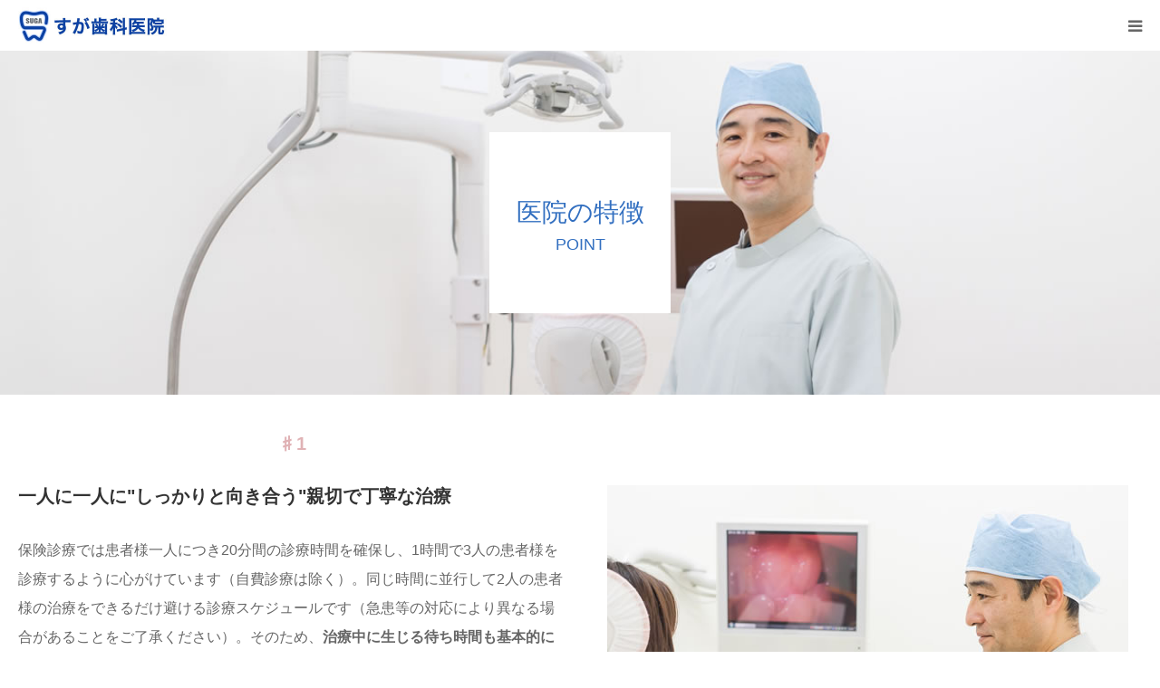

--- FILE ---
content_type: text/html; charset=UTF-8
request_url: https://suga-dental.jp/point/
body_size: 14130
content:
<!DOCTYPE html>
<html class="pc" lang="ja">
<head>
<meta charset="UTF-8">

<!--[if IE]><meta http-equiv="X-UA-Compatible" content="IE=edge"><![endif]-->
<meta name="viewport" content="width=device-width">
<meta name="format-detection" content="telephone=no">
<title>医院の特徴｜顎関節症を改善する機能的歯列矯正のすが歯科医院｜大阪府松原市</title>
<meta name="description" content="松原市の歯医者 すが歯科の特徴を紹介しているページです。「一人に一人に&quot;しっかりと向き合う&quot;親切で丁寧な治療」「より良い治療を提供するための努力」「大阪歯科大学で歯周病の博士号を取得しました」「矯正歯科に力を入れています」を特徴としています。">
<link rel="pingback" href="https://suga-dental.jp/xmlrpc.php">
<link rel="shortcut icon" href="https://suga-dental.jp/wp-content/uploads/2020/02/suga-dental.ico">
<meta name='robots' content='max-image-preview:large' />
<link rel='dns-prefetch' href='//www.googletagmanager.com' />
<link rel="alternate" type="application/rss+xml" title="顎関節症を改善する機能的歯列矯正｜すが歯科医院｜大阪府松原市 &raquo; フィード" href="https://suga-dental.jp/feed/" />
<link rel="alternate" type="application/rss+xml" title="顎関節症を改善する機能的歯列矯正｜すが歯科医院｜大阪府松原市 &raquo; コメントフィード" href="https://suga-dental.jp/comments/feed/" />
<link rel='stylesheet' id='style-css' href='https://suga-dental.jp/wp-content/themes/suga-dental/style.css?ver=1.11' type='text/css' media='all' />
<link rel='stylesheet' id='wp-block-library-css' href='https://suga-dental.jp/wp-includes/css/dist/block-library/style.min.css?ver=6.5.7' type='text/css' media='all' />
<style id='classic-theme-styles-inline-css' type='text/css'>
/*! This file is auto-generated */
.wp-block-button__link{color:#fff;background-color:#32373c;border-radius:9999px;box-shadow:none;text-decoration:none;padding:calc(.667em + 2px) calc(1.333em + 2px);font-size:1.125em}.wp-block-file__button{background:#32373c;color:#fff;text-decoration:none}
</style>
<style id='global-styles-inline-css' type='text/css'>
body{--wp--preset--color--black: #000000;--wp--preset--color--cyan-bluish-gray: #abb8c3;--wp--preset--color--white: #ffffff;--wp--preset--color--pale-pink: #f78da7;--wp--preset--color--vivid-red: #cf2e2e;--wp--preset--color--luminous-vivid-orange: #ff6900;--wp--preset--color--luminous-vivid-amber: #fcb900;--wp--preset--color--light-green-cyan: #7bdcb5;--wp--preset--color--vivid-green-cyan: #00d084;--wp--preset--color--pale-cyan-blue: #8ed1fc;--wp--preset--color--vivid-cyan-blue: #0693e3;--wp--preset--color--vivid-purple: #9b51e0;--wp--preset--gradient--vivid-cyan-blue-to-vivid-purple: linear-gradient(135deg,rgba(6,147,227,1) 0%,rgb(155,81,224) 100%);--wp--preset--gradient--light-green-cyan-to-vivid-green-cyan: linear-gradient(135deg,rgb(122,220,180) 0%,rgb(0,208,130) 100%);--wp--preset--gradient--luminous-vivid-amber-to-luminous-vivid-orange: linear-gradient(135deg,rgba(252,185,0,1) 0%,rgba(255,105,0,1) 100%);--wp--preset--gradient--luminous-vivid-orange-to-vivid-red: linear-gradient(135deg,rgba(255,105,0,1) 0%,rgb(207,46,46) 100%);--wp--preset--gradient--very-light-gray-to-cyan-bluish-gray: linear-gradient(135deg,rgb(238,238,238) 0%,rgb(169,184,195) 100%);--wp--preset--gradient--cool-to-warm-spectrum: linear-gradient(135deg,rgb(74,234,220) 0%,rgb(151,120,209) 20%,rgb(207,42,186) 40%,rgb(238,44,130) 60%,rgb(251,105,98) 80%,rgb(254,248,76) 100%);--wp--preset--gradient--blush-light-purple: linear-gradient(135deg,rgb(255,206,236) 0%,rgb(152,150,240) 100%);--wp--preset--gradient--blush-bordeaux: linear-gradient(135deg,rgb(254,205,165) 0%,rgb(254,45,45) 50%,rgb(107,0,62) 100%);--wp--preset--gradient--luminous-dusk: linear-gradient(135deg,rgb(255,203,112) 0%,rgb(199,81,192) 50%,rgb(65,88,208) 100%);--wp--preset--gradient--pale-ocean: linear-gradient(135deg,rgb(255,245,203) 0%,rgb(182,227,212) 50%,rgb(51,167,181) 100%);--wp--preset--gradient--electric-grass: linear-gradient(135deg,rgb(202,248,128) 0%,rgb(113,206,126) 100%);--wp--preset--gradient--midnight: linear-gradient(135deg,rgb(2,3,129) 0%,rgb(40,116,252) 100%);--wp--preset--font-size--small: 13px;--wp--preset--font-size--medium: 20px;--wp--preset--font-size--large: 36px;--wp--preset--font-size--x-large: 42px;--wp--preset--spacing--20: 0.44rem;--wp--preset--spacing--30: 0.67rem;--wp--preset--spacing--40: 1rem;--wp--preset--spacing--50: 1.5rem;--wp--preset--spacing--60: 2.25rem;--wp--preset--spacing--70: 3.38rem;--wp--preset--spacing--80: 5.06rem;--wp--preset--shadow--natural: 6px 6px 9px rgba(0, 0, 0, 0.2);--wp--preset--shadow--deep: 12px 12px 50px rgba(0, 0, 0, 0.4);--wp--preset--shadow--sharp: 6px 6px 0px rgba(0, 0, 0, 0.2);--wp--preset--shadow--outlined: 6px 6px 0px -3px rgba(255, 255, 255, 1), 6px 6px rgba(0, 0, 0, 1);--wp--preset--shadow--crisp: 6px 6px 0px rgba(0, 0, 0, 1);}:where(.is-layout-flex){gap: 0.5em;}:where(.is-layout-grid){gap: 0.5em;}body .is-layout-flex{display: flex;}body .is-layout-flex{flex-wrap: wrap;align-items: center;}body .is-layout-flex > *{margin: 0;}body .is-layout-grid{display: grid;}body .is-layout-grid > *{margin: 0;}:where(.wp-block-columns.is-layout-flex){gap: 2em;}:where(.wp-block-columns.is-layout-grid){gap: 2em;}:where(.wp-block-post-template.is-layout-flex){gap: 1.25em;}:where(.wp-block-post-template.is-layout-grid){gap: 1.25em;}.has-black-color{color: var(--wp--preset--color--black) !important;}.has-cyan-bluish-gray-color{color: var(--wp--preset--color--cyan-bluish-gray) !important;}.has-white-color{color: var(--wp--preset--color--white) !important;}.has-pale-pink-color{color: var(--wp--preset--color--pale-pink) !important;}.has-vivid-red-color{color: var(--wp--preset--color--vivid-red) !important;}.has-luminous-vivid-orange-color{color: var(--wp--preset--color--luminous-vivid-orange) !important;}.has-luminous-vivid-amber-color{color: var(--wp--preset--color--luminous-vivid-amber) !important;}.has-light-green-cyan-color{color: var(--wp--preset--color--light-green-cyan) !important;}.has-vivid-green-cyan-color{color: var(--wp--preset--color--vivid-green-cyan) !important;}.has-pale-cyan-blue-color{color: var(--wp--preset--color--pale-cyan-blue) !important;}.has-vivid-cyan-blue-color{color: var(--wp--preset--color--vivid-cyan-blue) !important;}.has-vivid-purple-color{color: var(--wp--preset--color--vivid-purple) !important;}.has-black-background-color{background-color: var(--wp--preset--color--black) !important;}.has-cyan-bluish-gray-background-color{background-color: var(--wp--preset--color--cyan-bluish-gray) !important;}.has-white-background-color{background-color: var(--wp--preset--color--white) !important;}.has-pale-pink-background-color{background-color: var(--wp--preset--color--pale-pink) !important;}.has-vivid-red-background-color{background-color: var(--wp--preset--color--vivid-red) !important;}.has-luminous-vivid-orange-background-color{background-color: var(--wp--preset--color--luminous-vivid-orange) !important;}.has-luminous-vivid-amber-background-color{background-color: var(--wp--preset--color--luminous-vivid-amber) !important;}.has-light-green-cyan-background-color{background-color: var(--wp--preset--color--light-green-cyan) !important;}.has-vivid-green-cyan-background-color{background-color: var(--wp--preset--color--vivid-green-cyan) !important;}.has-pale-cyan-blue-background-color{background-color: var(--wp--preset--color--pale-cyan-blue) !important;}.has-vivid-cyan-blue-background-color{background-color: var(--wp--preset--color--vivid-cyan-blue) !important;}.has-vivid-purple-background-color{background-color: var(--wp--preset--color--vivid-purple) !important;}.has-black-border-color{border-color: var(--wp--preset--color--black) !important;}.has-cyan-bluish-gray-border-color{border-color: var(--wp--preset--color--cyan-bluish-gray) !important;}.has-white-border-color{border-color: var(--wp--preset--color--white) !important;}.has-pale-pink-border-color{border-color: var(--wp--preset--color--pale-pink) !important;}.has-vivid-red-border-color{border-color: var(--wp--preset--color--vivid-red) !important;}.has-luminous-vivid-orange-border-color{border-color: var(--wp--preset--color--luminous-vivid-orange) !important;}.has-luminous-vivid-amber-border-color{border-color: var(--wp--preset--color--luminous-vivid-amber) !important;}.has-light-green-cyan-border-color{border-color: var(--wp--preset--color--light-green-cyan) !important;}.has-vivid-green-cyan-border-color{border-color: var(--wp--preset--color--vivid-green-cyan) !important;}.has-pale-cyan-blue-border-color{border-color: var(--wp--preset--color--pale-cyan-blue) !important;}.has-vivid-cyan-blue-border-color{border-color: var(--wp--preset--color--vivid-cyan-blue) !important;}.has-vivid-purple-border-color{border-color: var(--wp--preset--color--vivid-purple) !important;}.has-vivid-cyan-blue-to-vivid-purple-gradient-background{background: var(--wp--preset--gradient--vivid-cyan-blue-to-vivid-purple) !important;}.has-light-green-cyan-to-vivid-green-cyan-gradient-background{background: var(--wp--preset--gradient--light-green-cyan-to-vivid-green-cyan) !important;}.has-luminous-vivid-amber-to-luminous-vivid-orange-gradient-background{background: var(--wp--preset--gradient--luminous-vivid-amber-to-luminous-vivid-orange) !important;}.has-luminous-vivid-orange-to-vivid-red-gradient-background{background: var(--wp--preset--gradient--luminous-vivid-orange-to-vivid-red) !important;}.has-very-light-gray-to-cyan-bluish-gray-gradient-background{background: var(--wp--preset--gradient--very-light-gray-to-cyan-bluish-gray) !important;}.has-cool-to-warm-spectrum-gradient-background{background: var(--wp--preset--gradient--cool-to-warm-spectrum) !important;}.has-blush-light-purple-gradient-background{background: var(--wp--preset--gradient--blush-light-purple) !important;}.has-blush-bordeaux-gradient-background{background: var(--wp--preset--gradient--blush-bordeaux) !important;}.has-luminous-dusk-gradient-background{background: var(--wp--preset--gradient--luminous-dusk) !important;}.has-pale-ocean-gradient-background{background: var(--wp--preset--gradient--pale-ocean) !important;}.has-electric-grass-gradient-background{background: var(--wp--preset--gradient--electric-grass) !important;}.has-midnight-gradient-background{background: var(--wp--preset--gradient--midnight) !important;}.has-small-font-size{font-size: var(--wp--preset--font-size--small) !important;}.has-medium-font-size{font-size: var(--wp--preset--font-size--medium) !important;}.has-large-font-size{font-size: var(--wp--preset--font-size--large) !important;}.has-x-large-font-size{font-size: var(--wp--preset--font-size--x-large) !important;}
.wp-block-navigation a:where(:not(.wp-element-button)){color: inherit;}
:where(.wp-block-post-template.is-layout-flex){gap: 1.25em;}:where(.wp-block-post-template.is-layout-grid){gap: 1.25em;}
:where(.wp-block-columns.is-layout-flex){gap: 2em;}:where(.wp-block-columns.is-layout-grid){gap: 2em;}
.wp-block-pullquote{font-size: 1.5em;line-height: 1.6;}
</style>
<script type="text/javascript" src="https://suga-dental.jp/wp-includes/js/jquery/jquery.min.js?ver=3.7.1" id="jquery-core-js"></script>
<script type="text/javascript" src="https://suga-dental.jp/wp-includes/js/jquery/jquery-migrate.min.js?ver=3.4.1" id="jquery-migrate-js"></script>

<!-- Site Kit によって追加された Google タグ（gtag.js）スニペット -->
<!-- Google アナリティクス スニペット (Site Kit が追加) -->
<script type="text/javascript" src="https://www.googletagmanager.com/gtag/js?id=G-QL9G6657NK" id="google_gtagjs-js" async></script>
<script type="text/javascript" id="google_gtagjs-js-after">
/* <![CDATA[ */
window.dataLayer = window.dataLayer || [];function gtag(){dataLayer.push(arguments);}
gtag("set","linker",{"domains":["suga-dental.jp"]});
gtag("js", new Date());
gtag("set", "developer_id.dZTNiMT", true);
gtag("config", "G-QL9G6657NK");
/* ]]> */
</script>
<link rel="https://api.w.org/" href="https://suga-dental.jp/wp-json/" /><link rel="alternate" type="application/json" href="https://suga-dental.jp/wp-json/wp/v2/pages/2" /><link rel="canonical" href="https://suga-dental.jp/point/" />
<link rel='shortlink' href='https://suga-dental.jp/?p=2' />
<link rel="alternate" type="application/json+oembed" href="https://suga-dental.jp/wp-json/oembed/1.0/embed?url=https%3A%2F%2Fsuga-dental.jp%2Fpoint%2F" />
<link rel="alternate" type="text/xml+oembed" href="https://suga-dental.jp/wp-json/oembed/1.0/embed?url=https%3A%2F%2Fsuga-dental.jp%2Fpoint%2F&#038;format=xml" />
<meta name="generator" content="Site Kit by Google 1.165.0" />
<link rel="stylesheet" href="https://suga-dental.jp/wp-content/themes/suga-dental/css/design-plus.css?ver=1.11">
<link rel="stylesheet" href="https://suga-dental.jp/wp-content/themes/suga-dental/css/sns-botton.css?ver=1.11">
<link rel="stylesheet" media="screen and (max-width:1280px)" href="https://suga-dental.jp/wp-content/themes/suga-dental/css/responsive.css?ver=1.11">
<link rel="stylesheet" media="screen and (max-width:1280px)" href="https://suga-dental.jp/wp-content/themes/suga-dental/css/footer-bar.css?ver=1.11">

<script src="https://suga-dental.jp/wp-content/themes/suga-dental/js/jquery.easing.1.4.js?ver=1.11"></script>
<script src="https://suga-dental.jp/wp-content/themes/suga-dental/js/jscript.js?ver=1.11"></script>
<script src="https://suga-dental.jp/wp-content/themes/suga-dental/js/comment.js?ver=1.11"></script>


<style type="text/css">

body, input, textarea { font-family: "Segoe UI", Verdana, "游ゴシック", YuGothic, "Hiragino Kaku Gothic ProN", Meiryo, sans-serif; }

.rich_font, .p-vertical { font-family: "Hiragino Sans", "ヒラギノ角ゴ ProN", "Hiragino Kaku Gothic ProN", "游ゴシック", YuGothic, "メイリオ", Meiryo, sans-serif; font-weight:500; }

#footer_tel .number { font-family: "Hiragino Sans", "ヒラギノ角ゴ ProN", "Hiragino Kaku Gothic ProN", "游ゴシック", YuGothic, "メイリオ", Meiryo, sans-serif; font-weight:500; }


#header_image_for_404 .headline { font-family: "Times New Roman" , "游明朝" , "Yu Mincho" , "游明朝体" , "YuMincho" , "ヒラギノ明朝 Pro W3" , "Hiragino Mincho Pro" , "HiraMinProN-W3" , "HGS明朝E" , "ＭＳ Ｐ明朝" , "MS PMincho" , serif; font-weight:500; }




#post_title { font-size:32px; color:#000000; }
.post_content { font-size:14px; color:#666666; }
.single-news #post_title { font-size:32px; color:#000000; }
.single-news .post_content { font-size:14px; color:#666666; }

.mobile #post_title { font-size:18px; }
.mobile .post_content { font-size:13px; }
.mobile .single-news #post_title { font-size:18px; }
.mobile .single-news .post_content { font-size:13px; }

body.page .post_content { font-size:16px; color:#666666; }
#page_title { font-size:28px; color:#000000; }
#page_title span { font-size:18px; color:#666666; }

.mobile body.page .post_content { font-size:13px; }
.mobile #page_title { font-size:18px; }
.mobile #page_title span { font-size:14px; }

.c-pw__btn { background: #1d3775; }
.post_content a, .post_content a:hover, .custom-html-widget a, .custom-html-widget a:hover { color: #1d3775; }






.page #page_header .title { font-size:28px; }
.page #page_header .sub_title { font-size:18px; }
@media screen and (max-width:700px) {
  .page #page_header .title { font-size:18px; }
  .page #page_header .sub_title { font-size:14px; }
}

#related_post .image, .styled_post_list1 .image, .styled_post_list2 .image, .widget_tab_post_list .image, #blog_list .image, #news_archive_list .image,
  #index_blog_list .image, #index_3box .image, #index_news_list .image, #archive_news_list .image, #footer_content .image
{
  background: #0a0a0a}
#related_post .image img, .styled_post_list1 .image img, .styled_post_list2 .image img, .widget_tab_post_list .image img, #blog_list .image img, #news_archive_list .image img,
  #index_blog_list .image img, #index_3box .image img, #index_news_list .image img, #archive_news_list .image img, #footer_content .image img
{
  -webkit-transition-property: opacity; -webkit-transition: 0.5s;
  -moz-transition-property: opacity; -moz-transition: 0.5s;
  -ms-transition-property: opacity; -ms-transition: 0.5s;
  -o-transition-property: opacity; -o-transition: 0.5s;
  transition-property: opacity; transition: 0.5s;
  width:100%; height:auto;
}
#related_post .image:hover img, .styled_post_list1 .image:hover img, .styled_post_list2 .image:hover img, .widget_tab_post_list .image:hover img, #blog_list .image:hover img, #news_archive_list .image:hover img,
  #index_blog_list .image:hover img, #index_3box .image:hover img, #index_news_list .image:hover img, #archive_news_list .image:hover img, #footer_content .image:hover img
{
  opacity: 0.5;
  width:100%; height:auto;
}


#course_list #course2 .headline { background-color:#e0b2b5; }
#course_list #course2 .title { color:#e0b2b5; }
#course_list #course3 .headline { background-color:#e0b2b5; }
#course_list #course3 .title { color:#e0b2b5; }

body, a, #index_course_list a:hover, #previous_next_post a:hover, #course_list li a:hover
  { color: #666666; }

#page_header .headline, .side_widget .styled_post_list1 .title:hover, .page_post_list .meta a:hover, .page_post_list .headline,
  .slider_main .caption .title a:hover, #comment_header ul li a:hover, #header_text .logo a:hover, #bread_crumb li.home a:hover:before, #post_title_area .meta li a:hover
    { color: #1d3775; }

.pc #global_menu ul ul a, .design_button a, #index_3box .title a, .next_page_link a:hover, #archive_post_list_tab ol li:hover, .collapse_category_list li a:hover .count, .slick-arrow:hover, .pb_spec_table_button a:hover,
  #wp-calendar td a:hover, #wp-calendar #prev a:hover, #wp-calendar #next a:hover, #related_post .headline, .side_headline, #single_news_list .headline, .mobile #global_menu li a:hover, #mobile_menu .close_button:hover,
    #post_pagination p, .page_navi span.current, .tcd_user_profile_widget .button a:hover, #return_top_mobile a:hover, #p_readmore .button, #bread_crumb
      { background-color: #1d3775 !important; }

#archive_post_list_tab ol li:hover, #comment_header ul li a:hover, #comment_header ul li.comment_switch_active a, #comment_header #comment_closed p, #post_pagination p, .page_navi span.current
  { border-color: #1d3775; }

.collapse_category_list li a:before
  { border-color: transparent transparent transparent #1d3775; }

.slider_nav .swiper-slide-active, .slider_nav .swiper-slide:hover
  { box-shadow:inset 0 0 0 5px #1d3775; }

a:hover, .pc #global_menu a:hover, .pc #global_menu > ul > li.active > a, .pc #global_menu > ul > li.current-menu-item > a, #bread_crumb li.home a:hover:after, #bread_crumb li a:hover, #post_meta_top a:hover, #index_blog_list li.category a:hover, #footer_tel .number,
  #single_news_list .link:hover, #single_news_list .link:hover:before, #archive_faq_list .question:hover, #archive_faq_list .question.active, #archive_faq_list .question:hover:before, #archive_faq_list .question.active:before, #archive_header_no_image .title
    { color: #65b7f3; }


.pc #global_menu ul ul a:hover, .design_button a:hover, #index_3box .title a:hover, #return_top a:hover, #post_pagination a:hover, .page_navi a:hover, #slide_menu a span.count, .tcdw_custom_drop_menu a:hover, #p_readmore .button:hover, #previous_next_page a:hover, #mobile_menu,
  #course_next_prev_link a:hover, .tcd_category_list li a:hover .count, #submit_comment:hover, #comment_header ul li a:hover, .widget_tab_post_list_button a:hover, #searchform .submit_button:hover, .mobile #menu_button:hover,.widget_tag_cloud .tagcloud a:hover
    { background-color: #65b7f3 !important; }

#post_pagination a:hover, .page_navi a:hover, .tcdw_custom_drop_menu a:hover, #comment_textarea textarea:focus, #guest_info input:focus, .widget_tab_post_list_button a:hover
  { border-color: #65b7f3 !important; }

.post_content a { color: #1d3775; }

.color_font { color: #326fc0; }


#copyright { background-color: #1d3775; color: #FFFFFF; }

#schedule_table thead { background:#fafafa; }
#schedule_table .color { background:#f5f5f5; }
#archive_faq_list .answer { background:#f6f9f9; }

#page_header .square_headline { background: #ffffff; }
#page_header .square_headline .title { color: #326fc0; }
#page_header .square_headline .sub_title { color: #326fc0; }

#comment_header ul li.comment_switch_active a, #comment_header #comment_closed p { background-color: #1d3775 !important; }
#comment_header ul li.comment_switch_active a:after, #comment_header #comment_closed p:after { border-color:#1d3775 transparent transparent transparent; }

.no_header_content { background:rgba(29,55,117,0.8); }



.design_button a{
 background:#1D3775 !important;
}
.design_button a:hover{
 background:#65b7f3 !important;
}
.fs-16{
 font-size:16px !important;
}
.fw-b{
 font-weight:bold !important;
}
@media screen and (max-width: 576px) {
#single_course p{
 font-size:14px !important;
}
}
@media screen and (min-width: 577px) {
#single_course p{
 font-size:16px !important;
}
}
.treatment-h{
  display: inline-block;
    width: 100%;
    margin-bottom: 1rem;
    font-weight: bold;
    font-size: 130%;
    border-bottom: 1px solid gray;
}
.ta-c {
text-align: center;
}
.fs-xl {
font-size:200%;
}
.lh-2{
line-height: 2;
}
#index_intro p.desc ,#index_course p.desc, #index_headline_set1 p.desc,#index_free_space1 p{
font-size:16px !important;
}
@media screen and (max-width: 576px) {
#index_intro p.desc ,#index_course p.desc, #index_headline_set1 p.desc,#index_free_space1 p{
text-align:left !important;
}
}
</style>


<style type="text/css"></style>
<!-- Google タグ マネージャー スニペット (Site Kit が追加) -->
<script type="text/javascript">
/* <![CDATA[ */

			( function( w, d, s, l, i ) {
				w[l] = w[l] || [];
				w[l].push( {'gtm.start': new Date().getTime(), event: 'gtm.js'} );
				var f = d.getElementsByTagName( s )[0],
					j = d.createElement( s ), dl = l != 'dataLayer' ? '&l=' + l : '';
				j.async = true;
				j.src = 'https://www.googletagmanager.com/gtm.js?id=' + i + dl;
				f.parentNode.insertBefore( j, f );
			} )( window, document, 'script', 'dataLayer', 'GTM-5VKJBPB' );
			
/* ]]> */
</script>

<!-- (ここまで) Google タグ マネージャー スニペット (Site Kit が追加) -->
<link rel="stylesheet" href="https://suga-dental.jp/wp-content/themes/suga-dental/pagebuilder/assets/css/pagebuilder.css?ver=1.5">
<style type="text/css">
.tcd-pb-row.row1 { margin-bottom:30px; background-color:#ffffff; }
.tcd-pb-row.row1 .tcd-pb-row-inner { margin-left:-15px; margin-right:-15px; }
.tcd-pb-row.row1 .tcd-pb-col.col1 { width:50%; padding-left:15px; padding-right:15px; }
.tcd-pb-row.row1 .tcd-pb-col.col2 { width:50%; padding-left:15px; padding-right:15px; }
.tcd-pb-row.row1 .tcd-pb-col.col1 .tcd-pb-widget.widget1 { margin-bottom:30px; }
.tcd-pb-row.row1 .tcd-pb-col.col1 .tcd-pb-widget.widget2 { margin-bottom:30px; }
.tcd-pb-row.row1 .tcd-pb-col.col1 .tcd-pb-widget.widget3 { margin-bottom:30px; }
.tcd-pb-row.row1 .tcd-pb-col.col2 .tcd-pb-widget.widget1 { margin-bottom:30px; padding:60px 0px 0px 0px; }
@media only screen and (max-width:767px) {
  .tcd-pb-row.row1 { margin-bottom:30px; }
  .tcd-pb-row.row1 .tcd-pb-row-inner { margin-left:-15px; margin-right:-15px; }
  .tcd-pb-row.row1 .tcd-pb-col.col1 { padding-left:15px; padding-right:15px; }
  .tcd-pb-row.row1 .tcd-pb-col.col1 { width:100%; float:none; margin-bottom:30px; }
  .tcd-pb-row.row1 .tcd-pb-col.col1 .tcd-pb-widget.widget1 { margin-bottom:30px; }
  .tcd-pb-row.row1 .tcd-pb-col.col1 .tcd-pb-widget.widget2 { margin-bottom:30px; }
  .tcd-pb-row.row1 .tcd-pb-col.col1 .tcd-pb-widget.widget3 { margin-bottom:30px; }
  .tcd-pb-row.row1 .tcd-pb-col.col2 { padding-left:15px; padding-right:15px; }
  .tcd-pb-row.row1 .tcd-pb-col.col2 { width:100%; float:none; }
  .tcd-pb-row.row1 .tcd-pb-col.col2 .tcd-pb-widget.widget1 { margin-bottom:30px; padding:0px 0px 0px 0px; }
}
.tcd-pb-row.row2 { margin-bottom:30px; background-color:#ffffff; }
.tcd-pb-row.row2 .tcd-pb-row-inner { margin-left:-15px; margin-right:-15px; }
.tcd-pb-row.row2 .tcd-pb-col.col1 { width:50%; padding-left:15px; padding-right:15px; }
.tcd-pb-row.row2 .tcd-pb-col.col2 { width:50%; padding-left:15px; padding-right:15px; }
.tcd-pb-row.row2 .tcd-pb-col.col1 .tcd-pb-widget.widget1 { margin-bottom:30px; }
.tcd-pb-row.row2 .tcd-pb-col.col1 .tcd-pb-widget.widget2 { margin-bottom:30px; }
.tcd-pb-row.row2 .tcd-pb-col.col1 .tcd-pb-widget.widget3 { margin-bottom:30px; }
.tcd-pb-row.row2 .tcd-pb-col.col2 .tcd-pb-widget.widget1 { margin-bottom:30px; padding:60px 0px 0px 0px; }
@media only screen and (max-width:767px) {
  .tcd-pb-row.row2 { margin-bottom:30px; }
  .tcd-pb-row.row2 .tcd-pb-row-inner { margin-left:-15px; margin-right:-15px; }
  .tcd-pb-row.row2 .tcd-pb-col.col1 { padding-left:15px; padding-right:15px; }
  .tcd-pb-row.row2 .tcd-pb-col.col1 { width:100%; float:none; margin-bottom:30px; }
  .tcd-pb-row.row2 .tcd-pb-col.col1 .tcd-pb-widget.widget1 { margin-bottom:30px; }
  .tcd-pb-row.row2 .tcd-pb-col.col1 .tcd-pb-widget.widget2 { margin-bottom:30px; }
  .tcd-pb-row.row2 .tcd-pb-col.col1 .tcd-pb-widget.widget3 { margin-bottom:30px; }
  .tcd-pb-row.row2 .tcd-pb-col.col2 { padding-left:15px; padding-right:15px; }
  .tcd-pb-row.row2 .tcd-pb-col.col2 { width:100%; float:none; }
  .tcd-pb-row.row2 .tcd-pb-col.col2 .tcd-pb-widget.widget1 { margin-bottom:30px; padding:0px 0px 0px 0px; }
}
.tcd-pb-row.row3 { margin-bottom:30px; background-color:#ffffff; }
.tcd-pb-row.row3 .tcd-pb-row-inner { margin-left:-15px; margin-right:-15px; }
.tcd-pb-row.row3 .tcd-pb-col.col1 { width:50%; padding-left:15px; padding-right:15px; }
.tcd-pb-row.row3 .tcd-pb-col.col2 { width:50%; padding-left:15px; padding-right:15px; }
.tcd-pb-row.row3 .tcd-pb-col.col1 .tcd-pb-widget.widget1 { margin-bottom:30px; }
.tcd-pb-row.row3 .tcd-pb-col.col1 .tcd-pb-widget.widget2 { margin-bottom:30px; }
.tcd-pb-row.row3 .tcd-pb-col.col1 .tcd-pb-widget.widget3 { margin-bottom:30px; }
.tcd-pb-row.row3 .tcd-pb-col.col2 .tcd-pb-widget.widget1 { margin-bottom:30px; padding:60px 0px 0px 0px; }
@media only screen and (max-width:767px) {
  .tcd-pb-row.row3 { margin-bottom:30px; }
  .tcd-pb-row.row3 .tcd-pb-row-inner { margin-left:-15px; margin-right:-15px; }
  .tcd-pb-row.row3 .tcd-pb-col.col1 { padding-left:15px; padding-right:15px; }
  .tcd-pb-row.row3 .tcd-pb-col.col1 { width:100%; float:none; margin-bottom:30px; }
  .tcd-pb-row.row3 .tcd-pb-col.col1 .tcd-pb-widget.widget1 { margin-bottom:30px; }
  .tcd-pb-row.row3 .tcd-pb-col.col1 .tcd-pb-widget.widget2 { margin-bottom:30px; }
  .tcd-pb-row.row3 .tcd-pb-col.col1 .tcd-pb-widget.widget3 { margin-bottom:30px; }
  .tcd-pb-row.row3 .tcd-pb-col.col2 { padding-left:15px; padding-right:15px; }
  .tcd-pb-row.row3 .tcd-pb-col.col2 { width:100%; float:none; }
  .tcd-pb-row.row3 .tcd-pb-col.col2 .tcd-pb-widget.widget1 { margin-bottom:30px; padding:0px 0px 0px 0px; }
}
.tcd-pb-row.row4 { margin-bottom:30px; background-color:#ffffff; }
.tcd-pb-row.row4 .tcd-pb-row-inner { margin-left:-15px; margin-right:-15px; }
.tcd-pb-row.row4 .tcd-pb-col.col1 { width:50%; padding-left:15px; padding-right:15px; }
.tcd-pb-row.row4 .tcd-pb-col.col2 { width:50%; padding-left:15px; padding-right:15px; }
.tcd-pb-row.row4 .tcd-pb-col.col1 .tcd-pb-widget.widget1 { margin-bottom:30px; }
.tcd-pb-row.row4 .tcd-pb-col.col1 .tcd-pb-widget.widget2 { margin-bottom:30px; }
.tcd-pb-row.row4 .tcd-pb-col.col1 .tcd-pb-widget.widget3 { margin-bottom:30px; }
.tcd-pb-row.row4 .tcd-pb-col.col2 .tcd-pb-widget.widget1 { margin-bottom:30px; padding:60px 0px 0px 0px; }
@media only screen and (max-width:767px) {
  .tcd-pb-row.row4 { margin-bottom:30px; }
  .tcd-pb-row.row4 .tcd-pb-row-inner { margin-left:-15px; margin-right:-15px; }
  .tcd-pb-row.row4 .tcd-pb-col.col1 { padding-left:15px; padding-right:15px; }
  .tcd-pb-row.row4 .tcd-pb-col.col1 { width:100%; float:none; margin-bottom:30px; }
  .tcd-pb-row.row4 .tcd-pb-col.col1 .tcd-pb-widget.widget1 { margin-bottom:30px; }
  .tcd-pb-row.row4 .tcd-pb-col.col1 .tcd-pb-widget.widget2 { margin-bottom:30px; }
  .tcd-pb-row.row4 .tcd-pb-col.col1 .tcd-pb-widget.widget3 { margin-bottom:30px; }
  .tcd-pb-row.row4 .tcd-pb-col.col2 { padding-left:15px; padding-right:15px; }
  .tcd-pb-row.row4 .tcd-pb-col.col2 { width:100%; float:none; }
  .tcd-pb-row.row4 .tcd-pb-col.col2 .tcd-pb-widget.widget1 { margin-bottom:30px; padding:0px 0px 0px 0px; }
}
.tcd-pb-row.row5 { margin-bottom:30px; background-color:#ffffff; }
.tcd-pb-row.row5 .tcd-pb-col.col1 { width:100%; }
.tcd-pb-row.row5 .tcd-pb-col.col1 .tcd-pb-widget.widget1 { margin-bottom:30px; }
@media only screen and (max-width:767px) {
  .tcd-pb-row.row5 { margin-bottom:30px; }
  .tcd-pb-row.row5 .tcd-pb-col.col1 .tcd-pb-widget.widget1 { margin-bottom:30px; }
}
.tcd-pb-row.row1 .tcd-pb-col.col1 .tcd-pb-widget.widget1 .pb_headline { color: #e0b2b5; font-size: 20px; text-align: center;  }
.tcd-pb-row.row1 .tcd-pb-col.col1 .tcd-pb-widget.widget2 .pb_headline { color: #333333; font-size: 20px; text-align: left;  }
.tcd-pb-row.row2 .tcd-pb-col.col1 .tcd-pb-widget.widget1 .pb_headline { color: #e0b2b5; font-size: 20px; text-align: center;  }
.tcd-pb-row.row2 .tcd-pb-col.col1 .tcd-pb-widget.widget2 .pb_headline { color: #333333; font-size: 20px; text-align: left;  }
.tcd-pb-row.row3 .tcd-pb-col.col1 .tcd-pb-widget.widget1 .pb_headline { color: #e0b2b5; font-size: 20px; text-align: center;  }
.tcd-pb-row.row3 .tcd-pb-col.col1 .tcd-pb-widget.widget2 .pb_headline { color: #333333; font-size: 20px; text-align: left;  }
.tcd-pb-row.row4 .tcd-pb-col.col1 .tcd-pb-widget.widget1 .pb_headline { color: #e0b2b5; font-size: 20px; text-align: center;  }
.tcd-pb-row.row4 .tcd-pb-col.col1 .tcd-pb-widget.widget2 .pb_headline { color: #333333; font-size: 20px; text-align: left;  }
@media only screen and (max-width: 767px) {
  .tcd-pb-row.row1 .tcd-pb-col.col1 .tcd-pb-widget.widget1 .pb_headline { font-size: 20px; text-align: left;  }
  .tcd-pb-row.row1 .tcd-pb-col.col1 .tcd-pb-widget.widget2 .pb_headline { font-size: 20px; text-align: left;  }
  .tcd-pb-row.row2 .tcd-pb-col.col1 .tcd-pb-widget.widget1 .pb_headline { font-size: 20px; text-align: left;  }
  .tcd-pb-row.row2 .tcd-pb-col.col1 .tcd-pb-widget.widget2 .pb_headline { font-size: 20px; text-align: left;  }
  .tcd-pb-row.row3 .tcd-pb-col.col1 .tcd-pb-widget.widget1 .pb_headline { font-size: 20px; text-align: left;  }
  .tcd-pb-row.row3 .tcd-pb-col.col1 .tcd-pb-widget.widget2 .pb_headline { font-size: 20px; text-align: left;  }
  .tcd-pb-row.row4 .tcd-pb-col.col1 .tcd-pb-widget.widget1 .pb_headline { font-size: 20px; text-align: left;  }
  .tcd-pb-row.row4 .tcd-pb-col.col1 .tcd-pb-widget.widget2 .pb_headline { font-size: 20px; text-align: left;  }
}
</style>

<noscript><style id="rocket-lazyload-nojs-css">.rll-youtube-player, [data-lazy-src]{display:none !important;}</style></noscript></head>
<body id="body" class="page-template page-template-page-noside page-template-page-noside-php page page-id-2 wp-embed-responsive no_side_content mobile_header_fix">


<div id="container">

 <div id="header">
  <div id="header_inner">
   <div id="logo_image">
 <h1 class="logo">
  <a href="https://suga-dental.jp/" title="顎関節症を改善する機能的歯列矯正｜すが歯科医院｜大阪府松原市">
      <img class="pc_logo_image" src="data:image/svg+xml,%3Csvg%20xmlns='http://www.w3.org/2000/svg'%20viewBox='0%200%20300%2085'%3E%3C/svg%3E" alt="顎関節症を改善する機能的歯列矯正｜すが歯科医院｜大阪府松原市" title="顎関節症を改善する機能的歯列矯正｜すが歯科医院｜大阪府松原市" width="300" height="85" data-lazy-src="https://suga-dental.jp/wp-content/uploads/2019/02/logo_pc.jpg?1764809043" /><noscript><img class="pc_logo_image" src="https://suga-dental.jp/wp-content/uploads/2019/02/logo_pc.jpg?1764809043" alt="顎関節症を改善する機能的歯列矯正｜すが歯科医院｜大阪府松原市" title="顎関節症を改善する機能的歯列矯正｜すが歯科医院｜大阪府松原市" width="300" height="85" /></noscript>
         <img class="mobile_logo_image" src="data:image/svg+xml,%3Csvg%20xmlns='http://www.w3.org/2000/svg'%20viewBox='0%200%20175%2040'%3E%3C/svg%3E" alt="顎関節症を改善する機能的歯列矯正｜すが歯科医院｜大阪府松原市" title="顎関節症を改善する機能的歯列矯正｜すが歯科医院｜大阪府松原市" width="175" height="40" data-lazy-src="https://suga-dental.jp/wp-content/uploads/2019/02/logo_sp.jpg?1764809043" /><noscript><img class="mobile_logo_image" src="https://suga-dental.jp/wp-content/uploads/2019/02/logo_sp.jpg?1764809043" alt="顎関節症を改善する機能的歯列矯正｜すが歯科医院｜大阪府松原市" title="顎関節症を改善する機能的歯列矯正｜すが歯科医院｜大阪府松原市" width="175" height="40" /></noscript>
     </a>
 </h1>
</div>
         <div id="global_menu">
    <ul id="menu-%e3%82%b0%e3%83%ad%e3%83%bc%e3%83%90%e3%83%ab%e3%83%a1%e3%83%8b%e3%83%a5%e3%83%bc" class="menu"><li id="menu-item-55" class="menu-item menu-item-type-post_type menu-item-object-page menu-item-55"><a href="https://suga-dental.jp/dentist/">歯科医師紹介</a></li>
<li id="menu-item-57" class="menu-item menu-item-type-post_type menu-item-object-page current-menu-item page_item page-item-2 current_page_item menu-item-57"><a href="https://suga-dental.jp/point/" aria-current="page">医院の特徴</a></li>
<li id="menu-item-56" class="menu-item menu-item-type-post_type menu-item-object-page menu-item-has-children menu-item-56"><a href="https://suga-dental.jp/about/">医院紹介</a>
<ul class="sub-menu">
	<li id="menu-item-54" class="menu-item menu-item-type-post_type menu-item-object-page menu-item-54"><a href="https://suga-dental.jp/access/">アクセス</a></li>
	<li id="menu-item-401" class="menu-item menu-item-type-post_type menu-item-object-page menu-item-401"><a href="https://suga-dental.jp/about/recruite/">採用募集</a></li>
</ul>
</li>
<li id="menu-item-31" class="menu-item menu-item-type-custom menu-item-object-custom menu-item-has-children menu-item-31"><a href="https://suga-dental.jp/treatment/">治療内容</a>
<ul class="sub-menu">
	<li id="menu-item-78" class="menu-item menu-item-type-custom menu-item-object-custom menu-item-has-children menu-item-78"><a href="https://suga-dental.jp/course_category/general-dentistry/">一般歯科</a>
	<ul class="sub-menu">
		<li id="menu-item-443" class="menu-item menu-item-type-custom menu-item-object-custom menu-item-443"><a href="https://suga-dental.jp/treatment/cavity/">むし歯・小児歯科等</a></li>
		<li id="menu-item-364" class="menu-item menu-item-type-custom menu-item-object-custom menu-item-364"><a href="https://suga-dental.jp/treatment/periodontal-disease/">歯周病治療</a></li>
		<li id="menu-item-269" class="menu-item menu-item-type-post_type menu-item-object-page menu-item-269"><a href="https://suga-dental.jp/periodontal-tissue-regeneration-therapy/">歯周組織再生療法</a></li>
	</ul>
</li>
	<li id="menu-item-438" class="menu-item menu-item-type-post_type menu-item-object-page menu-item-438"><a href="https://suga-dental.jp/temporo-andibular-isorders/">顎関節症を改善する機能的歯列矯正</a></li>
	<li id="menu-item-442" class="menu-item menu-item-type-custom menu-item-object-custom menu-item-has-children menu-item-442"><a href="https://suga-dental.jp/course_category/orthodontic/">歯列矯正</a>
	<ul class="sub-menu">
		<li id="menu-item-365" class="menu-item menu-item-type-custom menu-item-object-custom menu-item-365"><a href="https://suga-dental.jp/treatment/orthodontics/">大人の矯正歯科</a></li>
		<li id="menu-item-77" class="menu-item menu-item-type-custom menu-item-object-custom menu-item-77"><a href="https://suga-dental.jp/treatment/orthodontics-for-child/">子どもの矯正歯科（オーバーレイ治療）</a></li>
	</ul>
</li>
	<li id="menu-item-479" class="menu-item menu-item-type-post_type menu-item-object-page menu-item-479"><a href="https://suga-dental.jp/temporo-andibular-isorders/case/">歯列矯正症例紹介</a></li>
	<li id="menu-item-363" class="menu-item menu-item-type-post_type menu-item-object-page menu-item-363"><a href="https://suga-dental.jp/smile-denture/">目立たない入れ歯</a></li>
	<li id="menu-item-362" class="menu-item menu-item-type-post_type menu-item-object-page menu-item-362"><a href="https://suga-dental.jp/ebca-treatment/">EBCA口臭専門治療</a></li>
</ul>
</li>
<li id="menu-item-374" class="menu-item menu-item-type-custom menu-item-object-custom menu-item-374"><a href="https://select-type.com/rsv/?id=d-bEIERC9vo&#038;c_id=54837">ご予約</a></li>
</ul>   </div>
   <a href="#" id="menu_button"><span>menu</span></a>
     </div><!-- END #header_inner -->
 </div><!-- END #header -->

 
 <div id="main_contents" class="clearfix">
<div id="page_header" style="background:url(https://suga-dental.jp/wp-content/uploads/2019/03/p0.jpg) no-repeat center center; background-size:cover;">
 <div class="square_headline">
  <div class="square_headline_inner">
   <h2 class="title rich_font">医院の特徴</h2>
      <p class="sub_title">POINT</p>
     </div>
 </div>
</div>

<div id="main_col" class="clearfix">

 
 <article id="article">

  <div class="post_content clearfix">
   <div id="tcd-pb-wrap">
 <div class="tcd-pb-row row1">
  <div class="tcd-pb-row-inner clearfix">
   <div class="tcd-pb-col col1">
    <div class="tcd-pb-widget widget1 pb-widget-headline">
<h3 class="pb_headline pb_font_family_type2">♯1</h3>    </div>
    <div class="tcd-pb-widget widget2 pb-widget-headline">
<h3 class="pb_headline pb_font_family_type2">一人に一人に&quot;しっかりと向き合う&quot;親切で丁寧な治療</h3>    </div>
    <div class="tcd-pb-widget widget3 pb-widget-editor">
<div class="fs-16 lh-2">保険診療では患者様一人につき20分間の診療時間を確保し、1時間で3人の患者様を診療するように心がけています（自費診療は除く）。同じ時間に並行して2人の患者様の治療をできるだけ避ける診療スケジュールです（急患等の対応により異なる場合があることをご了承ください）。そのため、<strong>治療中に生じる待ち時間も基本的には診療チェアの横でドクターが待機しています。</strong>経営的には非効率です。<strong>それでも、患者様としっかり向き合ってコミュニケーションをし不安や疑問などを解消できるため</strong>1時間で3人（1患者様20分）です。<br />
また、この診療スケジュールはスケジュール通りに診療が進むことが多く、待合室での待ち時間が少ないことは患者様から喜ばれています。</p>
<p>詳しくは　<a class="q_button bt_green" href="https://suga-dental.jp/dentist/">松原市(河内天美駅)の歯医者 すが歯科｜歯科医師紹介</a></div>
    </div>
   </div>
   <div class="tcd-pb-col col2">
    <div class="tcd-pb-widget widget1 pb-widget-image">
<img width="575" height="375" src="data:image/svg+xml,%3Csvg%20xmlns='http://www.w3.org/2000/svg'%20viewBox='0%200%20575%20375'%3E%3C/svg%3E" class="attachment-full size-full" alt="松原市の歯医者すが歯科の歯科医師が患者に説明している" decoding="async" data-lazy-srcset="https://suga-dental.jp/wp-content/uploads/2019/03/p1.jpg 575w, https://suga-dental.jp/wp-content/uploads/2019/03/p1-300x196.jpg 300w" data-lazy-sizes="(max-width: 575px) 100vw, 575px" data-lazy-src="https://suga-dental.jp/wp-content/uploads/2019/03/p1.jpg" /><noscript><img width="575" height="375" src="https://suga-dental.jp/wp-content/uploads/2019/03/p1.jpg" class="attachment-full size-full" alt="松原市の歯医者すが歯科の歯科医師が患者に説明している" decoding="async" loading="lazy" srcset="https://suga-dental.jp/wp-content/uploads/2019/03/p1.jpg 575w, https://suga-dental.jp/wp-content/uploads/2019/03/p1-300x196.jpg 300w" sizes="(max-width: 575px) 100vw, 575px" /></noscript>    </div>
   </div>
  </div>
 </div>
 <div class="tcd-pb-row row2">
  <div class="tcd-pb-row-inner clearfix">
   <div class="tcd-pb-col col1">
    <div class="tcd-pb-widget widget1 pb-widget-headline">
<h3 class="pb_headline pb_font_family_type2">♯2</h3>    </div>
    <div class="tcd-pb-widget widget2 pb-widget-headline">
<h3 class="pb_headline pb_font_family_type2">より良い治療を提供するための努力</h3>    </div>
    <div class="tcd-pb-widget widget3 pb-widget-editor">
<div class="fs-16 lh-2">医療の世界は常に進歩しています。歯医者も例外ではありません。これまでとは異なる設備、素材、治療方法が生み出され、数年前では考えられなかった治療が選択できるようになっています。<strong>患者様の大切な歯を守るために、休診日には各種勉強会、グループ会、セミナーなどに参加し治療について学び続けています。</strong>今の治療方法に満足せず技術の向上に努める事は、医者として使命だと考えています。</p>
<p>詳しくは　<a class="q_button bt_green" href="https://suga-dental.jp/dentist/">松原市(河内天美駅)の歯医者 すが歯科｜歯科医師紹介</a></div>
    </div>
   </div>
   <div class="tcd-pb-col col2">
    <div class="tcd-pb-widget widget1 pb-widget-image">
<img width="575" height="375" src="data:image/svg+xml,%3Csvg%20xmlns='http://www.w3.org/2000/svg'%20viewBox='0%200%20575%20375'%3E%3C/svg%3E" class="attachment-full size-full" alt="松原市の歯医者すが歯科の歯科医師菅人志の認定証（日本額咬合学会）" decoding="async" data-lazy-srcset="https://suga-dental.jp/wp-content/uploads/2019/03/p2.jpg 575w, https://suga-dental.jp/wp-content/uploads/2019/03/p2-300x196.jpg 300w" data-lazy-sizes="(max-width: 575px) 100vw, 575px" data-lazy-src="https://suga-dental.jp/wp-content/uploads/2019/03/p2.jpg" /><noscript><img width="575" height="375" src="https://suga-dental.jp/wp-content/uploads/2019/03/p2.jpg" class="attachment-full size-full" alt="松原市の歯医者すが歯科の歯科医師菅人志の認定証（日本額咬合学会）" decoding="async" loading="lazy" srcset="https://suga-dental.jp/wp-content/uploads/2019/03/p2.jpg 575w, https://suga-dental.jp/wp-content/uploads/2019/03/p2-300x196.jpg 300w" sizes="(max-width: 575px) 100vw, 575px" /></noscript>    </div>
   </div>
  </div>
 </div>
 <div class="tcd-pb-row row3">
  <div class="tcd-pb-row-inner clearfix">
   <div class="tcd-pb-col col1">
    <div class="tcd-pb-widget widget1 pb-widget-headline">
<h3 class="pb_headline pb_font_family_type2">#3</h3>    </div>
    <div class="tcd-pb-widget widget2 pb-widget-headline">
<h3 class="pb_headline pb_font_family_type2">大阪歯科大学で歯周病の博士号を取得しました</h3>    </div>
    <div class="tcd-pb-widget widget3 pb-widget-editor">
<div class="fs-16 lh-2">松原市のすが歯科は、歯周病治療に力を入れています。<br />
平成10～14年には大阪歯科大学歯周病学講座に大学院生として所属し、最終的に博士号を取得しました。また、卒業後も歯周病専門の講習会を受けるなど、勉強会に積極的に参加し、現在の歯周病治療についての情報収集を大切にしています。また、フラップ手術などの外科的処置や歯周組織再生療法にも対応しています。<br />
それに加えて、歯周病治療において重要な定期検診については、歯科衛生が患者様と協力し治療に進める医院の体制づくりを心がけています。</p>
<p>詳しくは、<a class="q_button bt_green" href="https://suga-dental.jp/treatment/periodontal-disease/">松原市(河内天美駅)の歯医者 すが歯科｜歯周病治療</a></div>
    </div>
   </div>
   <div class="tcd-pb-col col2">
    <div class="tcd-pb-widget widget1 pb-widget-image">
<img width="575" height="375" src="data:image/svg+xml,%3Csvg%20xmlns='http://www.w3.org/2000/svg'%20viewBox='0%200%20575%20375'%3E%3C/svg%3E" class="attachment-full size-full" alt="松原市の歯医者すが歯科の歯科医師菅人志の学位記" decoding="async" data-lazy-srcset="https://suga-dental.jp/wp-content/uploads/2019/03/p3.jpg 575w, https://suga-dental.jp/wp-content/uploads/2019/03/p3-300x196.jpg 300w" data-lazy-sizes="(max-width: 575px) 100vw, 575px" data-lazy-src="https://suga-dental.jp/wp-content/uploads/2019/03/p3.jpg" /><noscript><img width="575" height="375" src="https://suga-dental.jp/wp-content/uploads/2019/03/p3.jpg" class="attachment-full size-full" alt="松原市の歯医者すが歯科の歯科医師菅人志の学位記" decoding="async" loading="lazy" srcset="https://suga-dental.jp/wp-content/uploads/2019/03/p3.jpg 575w, https://suga-dental.jp/wp-content/uploads/2019/03/p3-300x196.jpg 300w" sizes="(max-width: 575px) 100vw, 575px" /></noscript>    </div>
   </div>
  </div>
 </div>
 <div class="tcd-pb-row row4">
  <div class="tcd-pb-row-inner clearfix">
   <div class="tcd-pb-col col1">
    <div class="tcd-pb-widget widget1 pb-widget-headline">
<h3 class="pb_headline pb_font_family_type2">#4</h3>    </div>
    <div class="tcd-pb-widget widget2 pb-widget-headline">
<h3 class="pb_headline pb_font_family_type2">「機能的歯列矯正歯科」に力を入れています</h3>    </div>
    <div class="tcd-pb-widget widget3 pb-widget-editor">
<div class="fs-16 lh-2">松原市のすが歯科は、機能的咬合構築を目指す不正咬合の矯正治療に力を入れています。<br />
それは、<strong>キレイな歯並びにするだけでなく正しい噛み合わせを目的とした矯正治療</strong>です。<strong>顎関節機能を考慮した矯正で重要なのは、咬合平面の角度、咬合高径、下顎骨の前方移動と回転です。これらを症例ごとに調整しながら歯を並べていきます。</strong>そのため、当院の矯正歯科治療では、噛み合わせで大切な役割がある4番目の歯を抜かないことが基本姿勢です。正しい噛み合わせとは、違和感や痛み無く物が噛めて食べられるだけでなく、1本1本の歯が本来あるべき正しい機能を果たすことができる状態です。</p>
<p>詳しくは <a class="q_button bt_green" href="https://suga-dental.jp/temporo-andibular-isorders/">顎関節症の改善を目指す機能的歯列矯正</a></div>
    </div>
   </div>
   <div class="tcd-pb-col col2">
    <div class="tcd-pb-widget widget1 pb-widget-image">
<img width="575" height="375" src="data:image/svg+xml,%3Csvg%20xmlns='http://www.w3.org/2000/svg'%20viewBox='0%200%20575%20375'%3E%3C/svg%3E" class="attachment-full size-full" alt="噛み合わせ標本機器" decoding="async" data-lazy-srcset="https://suga-dental.jp/wp-content/uploads/2019/03/p4.jpg 575w, https://suga-dental.jp/wp-content/uploads/2019/03/p4-300x196.jpg 300w" data-lazy-sizes="(max-width: 575px) 100vw, 575px" data-lazy-src="https://suga-dental.jp/wp-content/uploads/2019/03/p4.jpg" /><noscript><img width="575" height="375" src="https://suga-dental.jp/wp-content/uploads/2019/03/p4.jpg" class="attachment-full size-full" alt="噛み合わせ標本機器" decoding="async" loading="lazy" srcset="https://suga-dental.jp/wp-content/uploads/2019/03/p4.jpg 575w, https://suga-dental.jp/wp-content/uploads/2019/03/p4-300x196.jpg 300w" sizes="(max-width: 575px) 100vw, 575px" /></noscript>    </div>
   </div>
  </div>
 </div>
 <div class="tcd-pb-row row5">
  <div class="tcd-pb-row-inner clearfix">
   <div class="tcd-pb-col col1">
    <div class="tcd-pb-widget widget1 pb-widget-editor">
<h5 class="style5b">おすすめページ</h5>
<p class="well3"><a href="https://suga-dental.jp/point/">医院の特徴</a></p>
<p class="well3"><a href="https://suga-dental.jp/about/">医院紹介</a></p>
<p class="well3"><a href="https://suga-dental.jp/dentist/">歯科医師紹介</a></p>
<p class="well3"><a href="https://suga-dental.jp/access/">アクセス</a></p>
    </div>
   </div>
  </div>
 </div>
</div>
     </div>

 </article><!-- END #article -->

  
  
  
 
</div><!-- END #main_col -->


 </div><!-- END #main_contents -->


   <div id="footer_contact_area">
  <div id="footer_contact_area_inner" class="clearfix">

      <div class="footer_contact_content" id="footer_tel">
    <div class="clearfix">
          <p class="headline">電話番号</p>
          <div class="right_area">
      		 <p class="number"><span>TEL.</span>072-338-4618</p>
                  <p class="time">※日曜日・祝日は休診日。木・土曜日の午後は休診。</p>
           </div>
    </div>
   </div>
   
      <div class="footer_contact_content" id="footer_contact">
    <div class="clearfix">
          <p class="headline">ネット予約はこちら</p>
               <div class="button design_button">
      <a href="https://select-type.com/rsv/?id=d-bEIERC9vo&#038;c_id=54837" target="_blank">ご予約</a>
     </div>
         </div>
   </div>
   
  </div>
 </div><!-- END #footer_contact_area -->
 

 

  <div id="footer_menu" class="clearfix">
  <ul id="menu-%e3%83%95%e3%83%83%e3%82%bf%e3%83%bc%e3%83%a1%e3%83%8b%e3%83%a5%e3%83%bc" class="menu"><li id="menu-item-61" class="menu-item menu-item-type-post_type menu-item-object-page current-menu-item page_item page-item-2 current_page_item menu-item-61"><a href="https://suga-dental.jp/point/" aria-current="page">医院の特徴</a></li>
<li id="menu-item-60" class="menu-item menu-item-type-post_type menu-item-object-page menu-item-60"><a href="https://suga-dental.jp/about/">医院紹介</a></li>
<li id="menu-item-59" class="menu-item menu-item-type-post_type menu-item-object-page menu-item-59"><a href="https://suga-dental.jp/dentist/">歯科医師紹介</a></li>
<li id="menu-item-62" class="menu-item menu-item-type-custom menu-item-object-custom menu-item-62"><a href="https://suga-dental.jp/treatment/">治療内容</a></li>
<li id="menu-item-440" class="menu-item menu-item-type-post_type menu-item-object-page menu-item-440"><a href="https://suga-dental.jp/temporo-andibular-isorders/">顎関節症を改善する機能的歯列矯正</a></li>
<li id="menu-item-215" class="menu-item menu-item-type-custom menu-item-object-custom menu-item-215"><a href="https://suga-dental.jp/treatment/periodontal-disease/">歯周病治療</a></li>
<li id="menu-item-216" class="menu-item menu-item-type-custom menu-item-object-custom menu-item-216"><a href="https://suga-dental.jp/treatment/cavity/">むし歯の治療</a></li>
<li id="menu-item-217" class="menu-item menu-item-type-custom menu-item-object-custom menu-item-217"><a href="https://suga-dental.jp/course_category/orthodontic/">矯正歯科</a></li>
<li id="menu-item-58" class="menu-item menu-item-type-post_type menu-item-object-page menu-item-58"><a href="https://suga-dental.jp/access/">アクセス</a></li>
<li id="menu-item-402" class="menu-item menu-item-type-post_type menu-item-object-page menu-item-402"><a href="https://suga-dental.jp/about/recruite/">採用募集</a></li>
</ul> </div>
 
 <p id="copyright">Copyright &copy; 2018 suga-dental ALL right reserved</p>


 <div id="return_top">
  <a href="#body"><span>PAGE TOP</span></a>
 </div>


 

</div><!-- #container -->

<script>
jQuery(document).ready(function($){
  // scroll page link
  if (location.hash && $(location.hash).length) {
    $("html,body").scrollTop(0);
    $("html,body").delay(600).animate({scrollTop : $(location.hash).offset().top}, 1000, 'easeOutExpo');
  }
});
</script>


		<!-- Google タグ マネージャー (noscript) スニペット (Site Kit が追加) -->
		<noscript>
			<iframe src="https://www.googletagmanager.com/ns.html?id=GTM-5VKJBPB" height="0" width="0" style="display:none;visibility:hidden"></iframe>
		</noscript>
		<!-- (ここまで) Google タグ マネージャー (noscript) スニペット (Site Kit が追加) -->
		<script type="text/javascript" src="https://suga-dental.jp/wp-includes/js/comment-reply.min.js?ver=6.5.7" id="comment-reply-js" async="async" data-wp-strategy="async"></script>
<script>window.lazyLoadOptions = [{
                elements_selector: "img[data-lazy-src],.rocket-lazyload",
                data_src: "lazy-src",
                data_srcset: "lazy-srcset",
                data_sizes: "lazy-sizes",
                class_loading: "lazyloading",
                class_loaded: "lazyloaded",
                threshold: 300,
                callback_loaded: function(element) {
                    if ( element.tagName === "IFRAME" && element.dataset.rocketLazyload == "fitvidscompatible" ) {
                        if (element.classList.contains("lazyloaded") ) {
                            if (typeof window.jQuery != "undefined") {
                                if (jQuery.fn.fitVids) {
                                    jQuery(element).parent().fitVids();
                                }
                            }
                        }
                    }
                }},{
				elements_selector: ".rocket-lazyload",
				data_src: "lazy-src",
				data_srcset: "lazy-srcset",
				data_sizes: "lazy-sizes",
				class_loading: "lazyloading",
				class_loaded: "lazyloaded",
				threshold: 300,
			}];
        window.addEventListener('LazyLoad::Initialized', function (e) {
            var lazyLoadInstance = e.detail.instance;

            if (window.MutationObserver) {
                var observer = new MutationObserver(function(mutations) {
                    var image_count = 0;
                    var iframe_count = 0;
                    var rocketlazy_count = 0;

                    mutations.forEach(function(mutation) {
                        for (var i = 0; i < mutation.addedNodes.length; i++) {
                            if (typeof mutation.addedNodes[i].getElementsByTagName !== 'function') {
                                continue;
                            }

                            if (typeof mutation.addedNodes[i].getElementsByClassName !== 'function') {
                                continue;
                            }

                            images = mutation.addedNodes[i].getElementsByTagName('img');
                            is_image = mutation.addedNodes[i].tagName == "IMG";
                            iframes = mutation.addedNodes[i].getElementsByTagName('iframe');
                            is_iframe = mutation.addedNodes[i].tagName == "IFRAME";
                            rocket_lazy = mutation.addedNodes[i].getElementsByClassName('rocket-lazyload');

                            image_count += images.length;
			                iframe_count += iframes.length;
			                rocketlazy_count += rocket_lazy.length;

                            if(is_image){
                                image_count += 1;
                            }

                            if(is_iframe){
                                iframe_count += 1;
                            }
                        }
                    } );

                    if(image_count > 0 || iframe_count > 0 || rocketlazy_count > 0){
                        lazyLoadInstance.update();
                    }
                } );

                var b      = document.getElementsByTagName("body")[0];
                var config = { childList: true, subtree: true };

                observer.observe(b, config);
            }
        }, false);</script><script data-no-minify="1" async src="https://suga-dental.jp/wp-content/plugins/rocket-lazy-load/assets/js/16.1/lazyload.min.js"></script><script type="application/ld+json">
{
"@context": "http://schema.org",
"@type": "LocalBusiness",
"name": "�������Ȉ�@", //���ƎҖ�
"image":"https://suga-dental.jp/wp-content/uploads/2019/02/logo_pc.jpg",
"description": "�������Ȉ�@�́A���{�����s�̎���҂ł��B�ߓS������͓��V���w�k��2���̋����ɂ���܂��B���m���擾�̎��Ȉ�t�������a���Âɂ�����܂��B", //���Ə��̐���
"telephone": "078-754-6874", //�d�b�ԍ�
"address": {
      "@type": "PostalAddress",
      "postalCode": "580-0033", //�X�֔ԍ�
      "addressRegion": "���{", //����
      "addressLocality": "�����s�V����", //�s�撬��
      "streetAddress": "5-20-30" //�Ԓn�ȉ�
    },
"geo": "34.587616, 135.534095", //���ݒn�̍��W
"logo": "https://suga-dental.jp/wp-content/uploads/2019/02/logo_pc.jpg", //���S�摜
"brand": "�������Ȉ�@", //�u�����h��
"department": "",
"url": "https://suga-dental.jp/", //Web�T�C�g��URL
"photo": "", //���Ə��̎ʐ^
"openingHoursSpecification":[ //�ڍׂȉc�Ǝ���
	{
		"@type": "OpeningHoursSpecification",
		"dayOfWeek":[ //�c�Ƃ��Ă���j��
			"Monday",
			"Tuesday",
			"Wednesday",
			"Thursday",
			"Friday",
			"Saturday"
		],
		"opens": "9:30", //�c�ƊJ�n����
		"closes": "13:00" //�c�ƏI������
	},
	{
		"@type": "OpeningHoursSpecification",
		"dayOfWeek":[ //�c�Ƃ��Ă���j��
			"Monday",
			"Tuesday",
			"Wednesday",
			"Friday"
		],
		"opens": "15:00", //�c�ƊJ�n����
		"closes": "19:30" //�c�ƏI������
	}
]
}
</script>
</body>
</html>